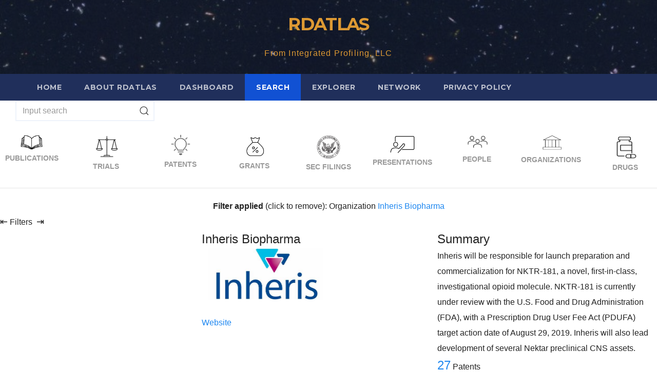

--- FILE ---
content_type: text/html;charset=UTF-8
request_url: https://www.rdatlas.com/public/textresults.cfm?term=&searchuuid=CB99735B-029D-4E3B-AFBD07FF60B661EE&pivot=
body_size: 34844
content:
<!DOCTYPE html>
<head>
<meta charset="UTF-8">
<meta name="viewport" content="width=device-width, initial-scale=1">
<link rel="profile" href="http://gmpg.org/xfn/11">
<title>RDATLAS &#8211; From Integrated Profiling, LLC</title>
<link rel="icon" type="image/png" href="/favicon.ico"/>
<meta name='robots' content='max-image-preview:large' />
<link rel='dns-prefetch' href='//fonts.googleapis.com' />
<link rel="alternate" type="application/rss+xml" title="RDATLAS &raquo; Feed" href="https://www.rdatlas.com/index.php/feed/" />
<link rel="alternate" type="application/rss+xml" title="RDATLAS &raquo; Comments Feed" href="https://www.rdatlas.com/index.php/comments/feed/" />
<script type="text/javascript">
window._wpemojiSettings = {"baseUrl":"https:\/\/s.w.org\/images\/core\/emoji\/14.0.0\/72x72\/","ext":".png","svgUrl":"https:\/\/s.w.org\/images\/core\/emoji\/14.0.0\/svg\/","svgExt":".svg","source":{"concatemoji":"http:\/\/www.rdatlas.com\/wp-includes\/js\/wp-emoji-release.min.js?ver=6.1.1"}};
/*! This file is auto-generated */
!function(e,a,t){var n,r,o,i=a.createElement("canvas"),p=i.getContext&&i.getContext("2d");function s(e,t){var a=String.fromCharCode,e=(p.clearRect(0,0,i.width,i.height),p.fillText(a.apply(this,e),0,0),i.toDataURL());return p.clearRect(0,0,i.width,i.height),p.fillText(a.apply(this,t),0,0),e===i.toDataURL()}function c(e){var t=a.createElement("script");t.src=e,t.defer=t.type="text/javascript",a.getElementsByTagName("head")[0].appendChild(t)}for(o=Array("flag","emoji"),t.supports={everything:!0,everythingExceptFlag:!0},r=0;r<o.length;r++)t.supports[o[r]]=function(e){if(p&&p.fillText)switch(p.textBaseline="top",p.font="600 32px Arial",e){case"flag":return s([127987,65039,8205,9895,65039],[127987,65039,8203,9895,65039])?!1:!s([55356,56826,55356,56819],[55356,56826,8203,55356,56819])&&!s([55356,57332,56128,56423,56128,56418,56128,56421,56128,56430,56128,56423,56128,56447],[55356,57332,8203,56128,56423,8203,56128,56418,8203,56128,56421,8203,56128,56430,8203,56128,56423,8203,56128,56447]);case"emoji":return!s([129777,127995,8205,129778,127999],[129777,127995,8203,129778,127999])}return!1}(o[r]),t.supports.everything=t.supports.everything&&t.supports[o[r]],"flag"!==o[r]&&(t.supports.everythingExceptFlag=t.supports.everythingExceptFlag&&t.supports[o[r]]);t.supports.everythingExceptFlag=t.supports.everythingExceptFlag&&!t.supports.flag,t.DOMReady=!1,t.readyCallback=function(){t.DOMReady=!0},t.supports.everything||(n=function(){t.readyCallback()},a.addEventListener?(a.addEventListener("DOMContentLoaded",n,!1),e.addEventListener("load",n,!1)):(e.attachEvent("onload",n),a.attachEvent("onreadystatechange",function(){"complete"===a.readyState&&t.readyCallback()})),(e=t.source||{}).concatemoji?c(e.concatemoji):e.wpemoji&&e.twemoji&&(c(e.twemoji),c(e.wpemoji)))}(window,document,window._wpemojiSettings);
</script>
<style type="text/css">
img.wp-smiley,
img.emoji {
display: inline !important;
border: none !important;
box-shadow: none !important;
height: 1em !important;
width: 1em !important;
margin: 0 0.07em !important;
vertical-align: -0.1em !important;
background: none !important;
padding: 0 !important;
}
</style>
<link rel='stylesheet' id='wp-block-library-css' href='https://www.rdatlas.com/wp-includes/css/dist/block-library/style.min.css?ver=6.1.1' type='text/css' media='all' />
<link rel='stylesheet' id='classic-theme-styles-css' href='https://www.rdatlas.com/wp-includes/css/classic-themes.min.css?ver=1' type='text/css' media='all' />
<style id='global-styles-inline-css' type='text/css'>
body{--wp--preset--color--black: #000000;--wp--preset--color--cyan-bluish-gray: #abb8c3;--wp--preset--color--white: #ffffff;--wp--preset--color--pale-pink: #f78da7;--wp--preset--color--vivid-red: #cf2e2e;--wp--preset--color--luminous-vivid-orange: #ff6900;--wp--preset--color--luminous-vivid-amber: #fcb900;--wp--preset--color--light-green-cyan: #7bdcb5;--wp--preset--color--vivid-green-cyan: #00d084;--wp--preset--color--pale-cyan-blue: #8ed1fc;--wp--preset--color--vivid-cyan-blue: #0693e3;--wp--preset--color--vivid-purple: #9b51e0;--wp--preset--gradient--vivid-cyan-blue-to-vivid-purple: linear-gradient(135deg,rgba(6,147,227,1) 0%,rgb(155,81,224) 100%);--wp--preset--gradient--light-green-cyan-to-vivid-green-cyan: linear-gradient(135deg,rgb(122,220,180) 0%,rgb(0,208,130) 100%);--wp--preset--gradient--luminous-vivid-amber-to-luminous-vivid-orange: linear-gradient(135deg,rgba(252,185,0,1) 0%,rgba(255,105,0,1) 100%);--wp--preset--gradient--luminous-vivid-orange-to-vivid-red: linear-gradient(135deg,rgba(255,105,0,1) 0%,rgb(207,46,46) 100%);--wp--preset--gradient--very-light-gray-to-cyan-bluish-gray: linear-gradient(135deg,rgb(238,238,238) 0%,rgb(169,184,195) 100%);--wp--preset--gradient--cool-to-warm-spectrum: linear-gradient(135deg,rgb(74,234,220) 0%,rgb(151,120,209) 20%,rgb(207,42,186) 40%,rgb(238,44,130) 60%,rgb(251,105,98) 80%,rgb(254,248,76) 100%);--wp--preset--gradient--blush-light-purple: linear-gradient(135deg,rgb(255,206,236) 0%,rgb(152,150,240) 100%);--wp--preset--gradient--blush-bordeaux: linear-gradient(135deg,rgb(254,205,165) 0%,rgb(254,45,45) 50%,rgb(107,0,62) 100%);--wp--preset--gradient--luminous-dusk: linear-gradient(135deg,rgb(255,203,112) 0%,rgb(199,81,192) 50%,rgb(65,88,208) 100%);--wp--preset--gradient--pale-ocean: linear-gradient(135deg,rgb(255,245,203) 0%,rgb(182,227,212) 50%,rgb(51,167,181) 100%);--wp--preset--gradient--electric-grass: linear-gradient(135deg,rgb(202,248,128) 0%,rgb(113,206,126) 100%);--wp--preset--gradient--midnight: linear-gradient(135deg,rgb(2,3,129) 0%,rgb(40,116,252) 100%);--wp--preset--duotone--dark-grayscale: url('#wp-duotone-dark-grayscale');--wp--preset--duotone--grayscale: url('#wp-duotone-grayscale');--wp--preset--duotone--purple-yellow: url('#wp-duotone-purple-yellow');--wp--preset--duotone--blue-red: url('#wp-duotone-blue-red');--wp--preset--duotone--midnight: url('#wp-duotone-midnight');--wp--preset--duotone--magenta-yellow: url('#wp-duotone-magenta-yellow');--wp--preset--duotone--purple-green: url('#wp-duotone-purple-green');--wp--preset--duotone--blue-orange: url('#wp-duotone-blue-orange');--wp--preset--font-size--small: 13px;--wp--preset--font-size--medium: 20px;--wp--preset--font-size--large: 36px;--wp--preset--font-size--x-large: 42px;--wp--preset--spacing--20: 0.44rem;--wp--preset--spacing--30: 0.67rem;--wp--preset--spacing--40: 1rem;--wp--preset--spacing--50: 1.5rem;--wp--preset--spacing--60: 2.25rem;--wp--preset--spacing--70: 3.38rem;--wp--preset--spacing--80: 5.06rem;}:where(.is-layout-flex){gap: 0.5em;}body .is-layout-flow > .alignleft{float: left;margin-inline-start: 0;margin-inline-end: 2em;}body .is-layout-flow > .alignright{float: right;margin-inline-start: 2em;margin-inline-end: 0;}body .is-layout-flow > .aligncenter{margin-left: auto !important;margin-right: auto !important;}body .is-layout-constrained > .alignleft{float: left;margin-inline-start: 0;margin-inline-end: 2em;}body .is-layout-constrained > .alignright{float: right;margin-inline-start: 2em;margin-inline-end: 0;}body .is-layout-constrained > .aligncenter{margin-left: auto !important;margin-right: auto !important;}body .is-layout-constrained > :where(:not(.alignleft):not(.alignright):not(.alignfull)){max-width: var(--wp--style--global--content-size);margin-left: auto !important;margin-right: auto !important;}body .is-layout-constrained > .alignwide{max-width: var(--wp--style--global--wide-size);}body .is-layout-flex{display: flex;}body .is-layout-flex{flex-wrap: wrap;align-items: center;}body .is-layout-flex > *{margin: 0;}:where(.wp-block-columns.is-layout-flex){gap: 2em;}.has-black-color{color: var(--wp--preset--color--black) !important;}.has-cyan-bluish-gray-color{color: var(--wp--preset--color--cyan-bluish-gray) !important;}.has-white-color{color: var(--wp--preset--color--white) !important;}.has-pale-pink-color{color: var(--wp--preset--color--pale-pink) !important;}.has-vivid-red-color{color: var(--wp--preset--color--vivid-red) !important;}.has-luminous-vivid-orange-color{color: var(--wp--preset--color--luminous-vivid-orange) !important;}.has-luminous-vivid-amber-color{color: var(--wp--preset--color--luminous-vivid-amber) !important;}.has-light-green-cyan-color{color: var(--wp--preset--color--light-green-cyan) !important;}.has-vivid-green-cyan-color{color: var(--wp--preset--color--vivid-green-cyan) !important;}.has-pale-cyan-blue-color{color: var(--wp--preset--color--pale-cyan-blue) !important;}.has-vivid-cyan-blue-color{color: var(--wp--preset--color--vivid-cyan-blue) !important;}.has-vivid-purple-color{color: var(--wp--preset--color--vivid-purple) !important;}.has-black-background-color{background-color: var(--wp--preset--color--black) !important;}.has-cyan-bluish-gray-background-color{background-color: var(--wp--preset--color--cyan-bluish-gray) !important;}.has-white-background-color{background-color: var(--wp--preset--color--white) !important;}.has-pale-pink-background-color{background-color: var(--wp--preset--color--pale-pink) !important;}.has-vivid-red-background-color{background-color: var(--wp--preset--color--vivid-red) !important;}.has-luminous-vivid-orange-background-color{background-color: var(--wp--preset--color--luminous-vivid-orange) !important;}.has-luminous-vivid-amber-background-color{background-color: var(--wp--preset--color--luminous-vivid-amber) !important;}.has-light-green-cyan-background-color{background-color: var(--wp--preset--color--light-green-cyan) !important;}.has-vivid-green-cyan-background-color{background-color: var(--wp--preset--color--vivid-green-cyan) !important;}.has-pale-cyan-blue-background-color{background-color: var(--wp--preset--color--pale-cyan-blue) !important;}.has-vivid-cyan-blue-background-color{background-color: var(--wp--preset--color--vivid-cyan-blue) !important;}.has-vivid-purple-background-color{background-color: var(--wp--preset--color--vivid-purple) !important;}.has-black-border-color{border-color: var(--wp--preset--color--black) !important;}.has-cyan-bluish-gray-border-color{border-color: var(--wp--preset--color--cyan-bluish-gray) !important;}.has-white-border-color{border-color: var(--wp--preset--color--white) !important;}.has-pale-pink-border-color{border-color: var(--wp--preset--color--pale-pink) !important;}.has-vivid-red-border-color{border-color: var(--wp--preset--color--vivid-red) !important;}.has-luminous-vivid-orange-border-color{border-color: var(--wp--preset--color--luminous-vivid-orange) !important;}.has-luminous-vivid-amber-border-color{border-color: var(--wp--preset--color--luminous-vivid-amber) !important;}.has-light-green-cyan-border-color{border-color: var(--wp--preset--color--light-green-cyan) !important;}.has-vivid-green-cyan-border-color{border-color: var(--wp--preset--color--vivid-green-cyan) !important;}.has-pale-cyan-blue-border-color{border-color: var(--wp--preset--color--pale-cyan-blue) !important;}.has-vivid-cyan-blue-border-color{border-color: var(--wp--preset--color--vivid-cyan-blue) !important;}.has-vivid-purple-border-color{border-color: var(--wp--preset--color--vivid-purple) !important;}.has-vivid-cyan-blue-to-vivid-purple-gradient-background{background: var(--wp--preset--gradient--vivid-cyan-blue-to-vivid-purple) !important;}.has-light-green-cyan-to-vivid-green-cyan-gradient-background{background: var(--wp--preset--gradient--light-green-cyan-to-vivid-green-cyan) !important;}.has-luminous-vivid-amber-to-luminous-vivid-orange-gradient-background{background: var(--wp--preset--gradient--luminous-vivid-amber-to-luminous-vivid-orange) !important;}.has-luminous-vivid-orange-to-vivid-red-gradient-background{background: var(--wp--preset--gradient--luminous-vivid-orange-to-vivid-red) !important;}.has-very-light-gray-to-cyan-bluish-gray-gradient-background{background: var(--wp--preset--gradient--very-light-gray-to-cyan-bluish-gray) !important;}.has-cool-to-warm-spectrum-gradient-background{background: var(--wp--preset--gradient--cool-to-warm-spectrum) !important;}.has-blush-light-purple-gradient-background{background: var(--wp--preset--gradient--blush-light-purple) !important;}.has-blush-bordeaux-gradient-background{background: var(--wp--preset--gradient--blush-bordeaux) !important;}.has-luminous-dusk-gradient-background{background: var(--wp--preset--gradient--luminous-dusk) !important;}.has-pale-ocean-gradient-background{background: var(--wp--preset--gradient--pale-ocean) !important;}.has-electric-grass-gradient-background{background: var(--wp--preset--gradient--electric-grass) !important;}.has-midnight-gradient-background{background: var(--wp--preset--gradient--midnight) !important;}.has-small-font-size{font-size: var(--wp--preset--font-size--small) !important;}.has-medium-font-size{font-size: var(--wp--preset--font-size--medium) !important;}.has-large-font-size{font-size: var(--wp--preset--font-size--large) !important;}.has-x-large-font-size{font-size: var(--wp--preset--font-size--x-large) !important;}
.wp-block-navigation a:where(:not(.wp-element-button)){color: inherit;}
:where(.wp-block-columns.is-layout-flex){gap: 2em;}
.wp-block-pullquote{font-size: 1.5em;line-height: 1.6;}
</style>
<link rel='stylesheet' id='newsup-fonts-css' href='//fonts.googleapis.com/css?family=Montserrat%3A400%2C500%2C700%2C800%7CWork%2BSans%3A300%2C400%2C500%2C600%2C700%2C800%2C900%26display%3Dswap&#038;subset=latin%2Clatin-ext' type='text/css' media='all' />
<link rel='stylesheet' id='bootstrap-css' href='https://www.rdatlas.com/wp-content/themes/newsup/css/bootstrap.css?ver=6.1.1' type='text/css' media='all' />
<link rel='stylesheet' id='newsup-style-css' href='https://www.rdatlas.com/wp-content/themes/newsup/style.css?ver=6.1.1' type='text/css' media='all' />
<link rel='stylesheet' id='newsup-default-css' href='https://www.rdatlas.com/wp-content/themes/newsup/css/colors/default.css?ver=6.1.1' type='text/css' media='all' />
<link rel='stylesheet' id='font-awesome-5-all-css' href='https://www.rdatlas.com/wp-content/themes/newsup/css/font-awesome/css/all.min.css?ver=6.1.1' type='text/css' media='all' />
<link rel='stylesheet' id='font-awesome-4-shim-css' href='https://www.rdatlas.com/wp-content/themes/newsup/css/font-awesome/css/v4-shims.min.css?ver=6.1.1' type='text/css' media='all' />
<link rel='stylesheet' id='owl-carousel-css' href='https://www.rdatlas.com/wp-content/themes/newsup/css/owl.carousel.css?ver=6.1.1' type='text/css' media='all' />
<link rel='stylesheet' id='smartmenus-css' href='https://www.rdatlas.com/wp-content/themes/newsup/css/jquery.smartmenus.bootstrap.css?ver=6.1.1' type='text/css' media='all' />
<script type='text/javascript' src='https://www.rdatlas.com/wp-includes/js/jquery/jquery.min.js?ver=3.6.1' id='jquery-core-js'></script>
<script type='text/javascript' src='https://www.rdatlas.com/wp-includes/js/jquery/jquery-migrate.min.js?ver=3.3.2' id='jquery-migrate-js'></script>
<script type='text/javascript' src='https://www.rdatlas.com/wp-content/themes/newsup/js/navigation.js?ver=6.1.1' id='newsup-navigation-js'></script>
<script type='text/javascript' src='https://www.rdatlas.com/wp-content/themes/newsup/js/bootstrap.js?ver=6.1.1' id='bootstrap-js'></script>
<script type='text/javascript' src='https://www.rdatlas.com/wp-content/themes/newsup/js/owl.carousel.min.js?ver=6.1.1' id='owl-carousel-min-js'></script>
<script type='text/javascript' src='https://www.rdatlas.com/wp-content/themes/newsup/js/jquery.smartmenus.js?ver=6.1.1' id='smartmenus-js-js'></script>
<script type='text/javascript' src='https://www.rdatlas.com/wp-content/themes/newsup/js/jquery.smartmenus.bootstrap.js?ver=6.1.1' id='bootstrap-smartmenus-js-js'></script>
<script type='text/javascript' src='https://www.rdatlas.com/wp-content/themes/newsup/js/jquery.marquee.js?ver=6.1.1' id='newsup-marquee-js-js'></script>
<script type='text/javascript' src='https://www.rdatlas.com/wp-content/themes/newsup/js/main.js?ver=6.1.1' id='newsup-main-js-js'></script>
<link rel="https://api.w.org/" href="https://www.rdatlas.com/index.php/wp-json/" /><link rel="EditURI" type="application/rsd+xml" title="RSD" href="https://www.rdatlas.com/xmlrpc.php?rsd" />
<link rel="wlwmanifest" type="application/wlwmanifest+xml" href="https://www.rdatlas.com/wp-includes/wlwmanifest.xml" />
<meta name="generator" content="WordPress 6.1.1" />
<style type="text/css" id="custom-background-css">
.wrapper { background-color: #eee; }
</style>
<style type="text/css">
body .site-title a,
body .site-description {
color: #dd9933;
}
.site-branding-text .site-title a {
font-size: px;
}
@media only screen and (max-width: 640px) {
.site-branding-text .site-title a {
font-size: 40px;
}
}
@media only screen and (max-width: 375px) {
.site-branding-text .site-title a {
font-size: 32px;
}
}
</style>
<link rel="icon" href="https://www.rdatlas.com/wp-content/uploads/2023/01/integrated_profiling-1.png" sizes="32x32" />
<link rel="icon" href="https://www.rdatlas.com/wp-content/uploads/2023/01/integrated_profiling-1.png" sizes="192x192" />
<link rel="apple-touch-icon" href="https://www.rdatlas.com/wp-content/uploads/2023/01/integrated_profiling-1.png" />
<meta name="msapplication-TileImage" content="https://www.rdatlas.com/wp-content/uploads/2023/01/integrated_profiling-1.png" />
 <!---Lucee-Ajax-Core---> <script type="text/javascript">
				var _cf_ajaxscriptsrc = "/mapping-tag/lucee/core/ajax/JSLoader.cfc?method=get&lib=";
				var _cf_ajaxcsssrc = "/mapping-tag/lucee/core/ajax/css/";
				var _cf_loadingtexthtml = '<div style="text-align: center;"><img src="/mapping-tag/lucee/core/ajax/loader/loading.gif.cfm"/></div>';
				var _cf_params = {"GOOGLEMAPKEY":""};
			</script>
			<script type="text/javascript" src="/mapping-tag/lucee/core/ajax/JSLoader.cfc?method=get&lib=LuceeAjax"></script></head>
<body class="home blog wp-embed-responsive hfeed ta-hide-date-author-in-list" >
<svg xmlns="http://www.w3.org/2000/svg" viewBox="0 0 0 0" width="0" height="0" focusable="false" role="none" style="visibility: hidden; position: absolute; left: -9999px; overflow: hidden;" ><defs><filter id="wp-duotone-dark-grayscale"><feColorMatrix color-interpolation-filters="sRGB" type="matrix" values=" .299 .587 .114 0 0 .299 .587 .114 0 0 .299 .587 .114 0 0 .299 .587 .114 0 0 " /><feComponentTransfer color-interpolation-filters="sRGB" ><feFuncR type="table" tableValues="0 0.49803921568627" /><feFuncG type="table" tableValues="0 0.49803921568627" /><feFuncB type="table" tableValues="0 0.49803921568627" /><feFuncA type="table" tableValues="1 1" /></feComponentTransfer><feComposite in2="SourceGraphic" operator="in" /></filter></defs></svg><svg xmlns="http://www.w3.org/2000/svg" viewBox="0 0 0 0" width="0" height="0" focusable="false" role="none" style="visibility: hidden; position: absolute; left: -9999px; overflow: hidden;" ><defs><filter id="wp-duotone-grayscale"><feColorMatrix color-interpolation-filters="sRGB" type="matrix" values=" .299 .587 .114 0 0 .299 .587 .114 0 0 .299 .587 .114 0 0 .299 .587 .114 0 0 " /><feComponentTransfer color-interpolation-filters="sRGB" ><feFuncR type="table" tableValues="0 1" /><feFuncG type="table" tableValues="0 1" /><feFuncB type="table" tableValues="0 1" /><feFuncA type="table" tableValues="1 1" /></feComponentTransfer><feComposite in2="SourceGraphic" operator="in" /></filter></defs></svg><svg xmlns="http://www.w3.org/2000/svg" viewBox="0 0 0 0" width="0" height="0" focusable="false" role="none" style="visibility: hidden; position: absolute; left: -9999px; overflow: hidden;" ><defs><filter id="wp-duotone-purple-yellow"><feColorMatrix color-interpolation-filters="sRGB" type="matrix" values=" .299 .587 .114 0 0 .299 .587 .114 0 0 .299 .587 .114 0 0 .299 .587 .114 0 0 " /><feComponentTransfer color-interpolation-filters="sRGB" ><feFuncR type="table" tableValues="0.54901960784314 0.98823529411765" /><feFuncG type="table" tableValues="0 1" /><feFuncB type="table" tableValues="0.71764705882353 0.25490196078431" /><feFuncA type="table" tableValues="1 1" /></feComponentTransfer><feComposite in2="SourceGraphic" operator="in" /></filter></defs></svg><svg xmlns="http://www.w3.org/2000/svg" viewBox="0 0 0 0" width="0" height="0" focusable="false" role="none" style="visibility: hidden; position: absolute; left: -9999px; overflow: hidden;" ><defs><filter id="wp-duotone-blue-red"><feColorMatrix color-interpolation-filters="sRGB" type="matrix" values=" .299 .587 .114 0 0 .299 .587 .114 0 0 .299 .587 .114 0 0 .299 .587 .114 0 0 " /><feComponentTransfer color-interpolation-filters="sRGB" ><feFuncR type="table" tableValues="0 1" /><feFuncG type="table" tableValues="0 0.27843137254902" /><feFuncB type="table" tableValues="0.5921568627451 0.27843137254902" /><feFuncA type="table" tableValues="1 1" /></feComponentTransfer><feComposite in2="SourceGraphic" operator="in" /></filter></defs></svg><svg xmlns="http://www.w3.org/2000/svg" viewBox="0 0 0 0" width="0" height="0" focusable="false" role="none" style="visibility: hidden; position: absolute; left: -9999px; overflow: hidden;" ><defs><filter id="wp-duotone-midnight"><feColorMatrix color-interpolation-filters="sRGB" type="matrix" values=" .299 .587 .114 0 0 .299 .587 .114 0 0 .299 .587 .114 0 0 .299 .587 .114 0 0 " /><feComponentTransfer color-interpolation-filters="sRGB" ><feFuncR type="table" tableValues="0 0" /><feFuncG type="table" tableValues="0 0.64705882352941" /><feFuncB type="table" tableValues="0 1" /><feFuncA type="table" tableValues="1 1" /></feComponentTransfer><feComposite in2="SourceGraphic" operator="in" /></filter></defs></svg><svg xmlns="http://www.w3.org/2000/svg" viewBox="0 0 0 0" width="0" height="0" focusable="false" role="none" style="visibility: hidden; position: absolute; left: -9999px; overflow: hidden;" ><defs><filter id="wp-duotone-magenta-yellow"><feColorMatrix color-interpolation-filters="sRGB" type="matrix" values=" .299 .587 .114 0 0 .299 .587 .114 0 0 .299 .587 .114 0 0 .299 .587 .114 0 0 " /><feComponentTransfer color-interpolation-filters="sRGB" ><feFuncR type="table" tableValues="0.78039215686275 1" /><feFuncG type="table" tableValues="0 0.94901960784314" /><feFuncB type="table" tableValues="0.35294117647059 0.47058823529412" /><feFuncA type="table" tableValues="1 1" /></feComponentTransfer><feComposite in2="SourceGraphic" operator="in" /></filter></defs></svg><svg xmlns="http://www.w3.org/2000/svg" viewBox="0 0 0 0" width="0" height="0" focusable="false" role="none" style="visibility: hidden; position: absolute; left: -9999px; overflow: hidden;" ><defs><filter id="wp-duotone-purple-green"><feColorMatrix color-interpolation-filters="sRGB" type="matrix" values=" .299 .587 .114 0 0 .299 .587 .114 0 0 .299 .587 .114 0 0 .299 .587 .114 0 0 " /><feComponentTransfer color-interpolation-filters="sRGB" ><feFuncR type="table" tableValues="0.65098039215686 0.40392156862745" /><feFuncG type="table" tableValues="0 1" /><feFuncB type="table" tableValues="0.44705882352941 0.4" /><feFuncA type="table" tableValues="1 1" /></feComponentTransfer><feComposite in2="SourceGraphic" operator="in" /></filter></defs></svg><svg xmlns="http://www.w3.org/2000/svg" viewBox="0 0 0 0" width="0" height="0" focusable="false" role="none" style="visibility: hidden; position: absolute; left: -9999px; overflow: hidden;" ><defs><filter id="wp-duotone-blue-orange"><feColorMatrix color-interpolation-filters="sRGB" type="matrix" values=" .299 .587 .114 0 0 .299 .587 .114 0 0 .299 .587 .114 0 0 .299 .587 .114 0 0 " /><feComponentTransfer color-interpolation-filters="sRGB" ><feFuncR type="table" tableValues="0.098039215686275 1" /><feFuncG type="table" tableValues="0 0.66274509803922" /><feFuncB type="table" tableValues="0.84705882352941 0.41960784313725" /><feFuncA type="table" tableValues="1 1" /></feComponentTransfer><feComposite in2="SourceGraphic" operator="in" /></filter></defs></svg><div id="page" class="site">
<a class="skip-link screen-reader-text" href="#content">
Skip to content</a>
<head>
<meta charset="utf-8" />
<meta name="viewport" content="width=device-width, initial-scale=1" />
<meta name="description" content="literature results ">
<link rel="canonical" href="https://www.rdatlas.com/public/textresults.cfm?term=&searchuuid=CB99735B-029D-4E3B-AFBD07FF60B661EE&pivot=" />
<title>RDAtlas</title>
<script src="js/jquery-3.6.0.min.js"></script>
<!-- UIkit CSS -->
<link rel="stylesheet" href="css/uikit.min_ed.css" />
<!-- UIkit JS -->
<script src="js/uikit.min.js"></script>
<script src="js/uikit-icons.min.js"></script>
</head>
<style>
html {
font-size: 14px;
}
body {
min-width: 100%;
}
.sidenav {
height: 100%;
width: 30%;
position: absolute;
z-index: 1;
top: 0;
overflow-x: hidden;
}
.sidenav .filters {
padding: 0 0 0 10px;
}
.sidenav .uk-accordion-content {
margin-top: 0
}
#main-content {
margin-left: 30%;
}
@media (min-width: 100%) {
.uk-card-body {padding: 0 40px 40px 40px;}
}
@media screen and (max-height: 85%) {
.sidenav {padding-top: 15px;}
.sidenav a {font-size: 18px;}
}
</style>
<div class="wrapper" id="custom-background-css">
<header class="mg-headwidget">
<!--==================== TOP BAR ====================-->
<div class="clearfix"></div>
<div class="mg-nav-widget-area-back" style='background-image: url("https://www.rdatlas.com/wp-content/themes/newsup/images/head-back.jpg" );'>
<div class="overlay">
<div class="inner" style="background-color:rgba(32,47,91,0.4);" > 
<div class="container-fluid">
<div class="mg-nav-widget-area">
<div class="row align-items-center">
<div class="col-md-12 text-center mx-auto"> 
<div class="navbar-header">
<div class="site-branding-text">
<h1 class="site-title"><a href="https://www.rdatlas.com/" rel="home">RDATLAS</a></h1>
<p class="site-description">From Integrated Profiling, LLC</p>
</div>
</div>
</div>
</div>
</div>
</div>
</div>
</div>
<div class="mg-menu-full">
<nav class="navbar navbar-expand-lg navbar-wp">
<div class="container-fluid">
<div class="m-header align-items-center">
<!-- navbar-toggle -->
<button class="navbar-toggler mx-auto" type="button" data-toggle="collapse" data-target="#navbar-wp" aria-controls="navbarSupportedContent" aria-expanded="false" aria-label="Toggle navigation">
<span class="burger">
<span class="burger-line"></span>
<span class="burger-line"></span>
<span class="burger-line"></span>
</span>
</button>
<!-- /navbar-toggle --> 
</div>
<div class="collapse navbar-collapse" id="navbar-wp">
<div class="d-md-block">
<ul class="nav navbar-nav mr-auto">
<li class="nav-item menu-item page_item dropdown page-item-2"><a class="nav-link " href="/" title="Home">Home</a></li>
<li class="nav-item menu-item page_item dropdown page-item-2"><a class="nav-link" href="/index.php/about/">About RDATLAS</a></li>
<li class="" style="text-align: center">
<li class="nav-item menu-item page_item dropdown page-item-1"><a class="nav-link" href="dash.cfm?term=">Dashboard</a></li>
</li>
<li class="uk-active" style="text-align: center">
<li class="nav-item menu-item active"><a class="nav-link " href="textresults.cfm?term=" >Search</a></li>
</li>
<li class="" style="text-align: center">
<li class="nav-item menu-item page_item dropdown page-item-1"><a class="nav-link" href="explorer.cfm?term=">Explorer</a></li>
</li>
<li class="" style="text-align: center">
<li class="nav-item menu-item page_item dropdown page-item-1"><a class="nav-link" href="networkresults.cfm?term=">Network</a></li>
</li>
<li class="nav-item menu-item page_item dropdown page-item-3"><a class="nav-link" href="/index.php/privacy-policy/">Privacy Policy</a></li>
</ul>
</div> 
</div>
</div>
</nav> 
</div>
</header>
</div>
</div>
<form action="?" method="post" id="searchform">
<div class="uk-grid">	
<div class="uk-inline uk-margin-left"></div>
<div class="uk-grid">	
<div class="uk-inline" id="icons">
<a class="uk-form-icon uk-form-icon-flip" title="Search" uk-icon="icon: search" type="submit" value="Search" onclick="submitForm('organization');"></a>
<input class="uk-input" type="text" name="term" placeholder="Input search" value="" size="45">
</div>	
</div>	
<input type="hidden" name="searchuuid" value="D23B7AB6-FA54-4D03-AE6AC3974EB481AA">
<input type="hidden" name="searchcore" value="organization" id="searchcore">
<script>
function submitForm(core) {
let form = document.getElementById("searchform");
document.getElementById("searchcore").value = core;
form.submit();
}
</script>
</div>
<!-- Render Tabs -->
<div class="uk-width-*@m uk-width-1-4"></div>
<ul class="uk-child-width-expand uk-tab" style="padding: 0;">
<li class="" style="text-align: center;">
<a href="#" style="padding: 5px 0;" onclick="submitForm('literature')"><figure><img src="images/literature.png" width="40%" title="Publications" alt="Publications"><figcaption><b>Publications</b></figcaption></figure></a>
</li>
<li class="" style="text-align: center;">
<a href="#" style="padding: 5px 0;" onclick="submitForm('trials')"><figure><img src="images/trial.png" width="40%" title="Trials" alt="Trials"><figcaption><b>Trials</b></figcaption></figure></a>
</li>
<li class="" style="text-align: center;">
<a href="#" style="padding: 5px 0;" onclick="submitForm('patents')"><figure><img src="images/patent.png" width="40%" title="Patents" alt="Patents"><figcaption><b>Patents</b></figcaption></figure></a>
</li>
<li class="" style="text-align: center;">
<a href="#" style="padding: 5px 0;" onclick="submitForm('grants')"><figure><img src="images/grant.png" width="40%" title="Grants" alt="Grants"><figcaption><b>Grants</b></figcaption></figure></a>
</li>
<li class="" style="text-align: center;">
<a href="#" style="padding: 5px 0;" onclick="submitForm('sec')"><figure><img src="images/sec.png" width="40%" title="SEC filings" alt="SEC filings"><figcaption><b>SEC filings</b></figcaption></figure></a>
</li>
<li class="" style="text-align: center;">
<a href="#" style="padding: 5px 0;" onclick="submitForm('presentation')"><figure><img src="images/presentation.png" width="40%" title="Presentations" alt="Presentations"><figcaption><b>Presentations</b></figcaption></figure></a>
</li>
<li class="" style="text-align: center;">
<a href="#" style="padding: 5px 0;" onclick="submitForm('people')"><figure><img src="images/people.png" width="40%" title="People" alt="People"><figcaption><b>People</b></figcaption></figure></a>
</li>
<li class="" style="text-align: center;">
<a href="#" style="padding: 5px 0;" onclick="submitForm('organizations')"><figure><img src="images/organization.png" width="40%" title="Organizations" alt="Organizations"><figcaption><b>Organizations</b></figcaption></figure></a>
</li>
<li class="" style="text-align: center;">
<a href="#" style="padding: 5px 0;" onclick="submitForm('fda')"><figure><img src="images/drugs.png" width="40%" title="Drugs" alt="Drugs"><figcaption><b>Drugs</b></figcaption></figure></a>
</li>
</ul>
</div>
</div>	
<script>
if(window.innerWidth < 600)
{var element = document.getElementById("icons");
element.style.width = "100%";}
else
{{var element = document.getElementById("icons");
element.style.width = "60%";}}
</script>
</form>
<!-- Render filters -->
<div class="col" height="30" bgcolor="#F4F6F4" align="center">
<b>Filter applied</b> (click to remove):
Organization
<a Href="?term=&gpkid=401446554&searchuuid=CB99735B-029D-4E3B-AFBD07FF60B661EE&sortscore=0&pivot=">
Inheris Biopharma</a>
</div>
</div>
</div>
</div>
<div id="loading-indicator" style="position:absolute; left: 50%; top: 40%">Loading Results...
</div>
<div style="text-align: left; padding-top: 0px;" id="showfilters">
<a onclick="hideNav()" title="hide"><font size="+1">⇤</font></a>&nbsp;Filters&nbsp;
<a onclick="largeNav()" title="expand"><font size="+1">⇥</font></a>
</div>
<div class="uk-text-center" style="position: relative;" uk-grid>
<div class="sidenav" style="width: 30%" id="mySidenav">
<div class="filters">
<div class="col" bgcolor="#F4F6F4" valign="top" >
<div id="left_panel">
<div class="uk-height-large .uk-align-center .uk-text-middle">Loading...</div>
</div>
</div>
</div>
</div>
<div class="row uk-width-expand@m main-content" id="main-content">
<div align="left" valign="top" colspan="1" id="main-results">
<div id="main_panel">
<div class="uk-height-large .uk-align-center .uk-text-middle">Loading Results...</div>
</div>
</div>
</div>
</div>
<footer class="uk-text-default uk-align-center">
<span class="uk-text-small uk-text-center">
Copyright Integrated Profiling</span>
<a id="js-modal-prompt" class="uk-button uk-button-default uk-align-right" href="#">Submit Comments</a>
</footer>
<style>
#loading-indicator {
display: none;
}
</style>
<script>
function toggleNav() {
if (document.getElementById("mySidenav").style.width === "25%") {
closeNav()
} else {
openNav()
}
}
function openNav() {
document.getElementById("mySidenav").style.width = "25%";
document.getElementById("main-content").style.marginLeft = "25%";
document.getElementById('toggleFilters').innerText = "Hide Filters"
}
function closeNav() {
document.getElementById("mySidenav").style.width = "0";
document.getElementById("main-content").style.marginLeft= "0";
document.getElementById('toggleFilters').innerText = "Show Filters"
}
function hideNav() {
document.getElementById("mySidenav").style.width = "0";
document.getElementById("main-content").style.marginLeft= "0";
$('#showfilters').html('Filters&nbsp;<a onclick="showNav()" title="expand"><font size="+1">⇥</font></a>');
}
function showNav() {
document.getElementById("mySidenav").style.width = "30%";
document.getElementById("main-content").style.marginLeft= "30%";
$('#showfilters').html('<a onclick="hideNav()" title="hide"><font size="+1">⇤</font></a>&nbsp;Filters&nbsp;<a onclick="largeNav()" title="expand"><font size="+1">⇥</font></a>');
}
function largeNav() {
document.getElementById("mySidenav").style.width = "75%";
document.getElementById("main-content").style.marginLeft= "75%";
$('#showfilters').html('<a onclick="showNav()" title="shrink"><font size="+1">⇤</font></a>&nbsp;Filters');
}
function pageswitch(pageurl,n) {
var l=pageurl+n;
$('#main-results').html('<div class="uk-height-large .uk-align-center .uk-text-middle">Loading Results...</div>');
$('#main-results').load(l);
}
UIkit.util.on('#js-modal-prompt', 'click', function (e) {
e.preventDefault();
e.target.blur();
UIkit.modal.prompt('Comments:', '').then(function (comment) {
console.log('Comment:', comment);
$.ajax({
type: "POST",
url: "submitcomments.cfm?comments="+encodeURIComponent(comment)+"&searchterm=&searchcore=organization&qstring=term%3D%26searchuuid%3DCB99735B%2D029D%2D4E3B%2DAFBD07FF60B661EE%26pivot%3D",
});
});
});
</script>
<script>
$(document).ready(function(){
$('#left_panel').load('left_panel.cfm?term=&searchcore=organization&searchuuid=CB99735B-029D-4E3B-AFBD07FF60B661EE&prevuuid=');
$('#main_panel').load('results_organization.cfm?term=&searchcore=organization&searchuuid=CB99735B-029D-4E3B-AFBD07FF60B661EE&prevuuid=&pagenum=1&sortscore=0');
});
</script> 


--- FILE ---
content_type: text/html;charset=UTF-8
request_url: https://www.rdatlas.com/public/results_organization.cfm?term=&searchcore=organization&searchuuid=CB99735B-029D-4E3B-AFBD07FF60B661EE&prevuuid=&pagenum=1&sortscore=0
body_size: 6553
content:
<link rel="stylesheet" href="css/uikit.min_ed.css" />
<link rel="stylesheet" type="text/css" href="dashboard.css" />
<head>
<script src="js/Chart.min.js"></script>
<meta charset="utf-8" />
<meta name="viewport" content="width=device-width, initial-scale=1" />
<title>RDAtlas Search</title>
<script>
$(document).ready(function(){
v = 721215;
$('#stock_chart').load('chart_stock_organization.cfm?orgid=' + v );
$('#publications_chart').load('chart_publications_org.cfm?orgid=' + v );
$('#patents_chart').load('chart_patents_org.cfm?orgid=' + v );
$('#drugs_chart').load('chart_drugs_org.cfm?orgid=' + v );
$('#trial_chart').load('chart_trial_org.cfm?orgid=' + v );
$('#sec_chart').load('chart_sec_org.cfm?orgid=' + v );
$('#people_chart').load('chart_people_org.cfm?orgid=' + v );
$('#presentations_chart').load('chart_presentations_org.cfm?orgid=' + v );
});
</script>
</head>
<body>
<div class="uk-container uk-container-expand">
<div class="uk-grid uk-grid-medium" data-uk-grid uk-sortable="handle: .sortable-icon">
<!-- logo panel-->
<div class="uk-width-1-2@l">
<div class="uk-card uk-card-default uk-card-small uk-card-hover">
<div class="uk-card-header">
<div class="uk-grid uk-grid-small">
<div class="uk-width-auto">
<span class="uk-small-margin-left uk-text-large">Inheris Biopharma</span>
</div>
<div class="uk-width-expand uk-text-right panel-icons">
</div>
</div>
</div>
<div class="uk-card-body" >
<div class="box250w box1 uk-align-center"><img src="photo.cfc?orgid=721215"></div>	
<a href="https://www.inheris.com/" target="_blank" class="uk-small-margin-left uk-text-medium">Website</a><br>
</div>
</div>
</div>
<!-- /logo panel -->
<!-- summary panel-->
<div class="uk-width-1-2@l">
<div class="uk-card uk-card-default uk-card-small uk-card-hover">
<div class="uk-card-header">
<div class="uk-grid uk-grid-small">
<div class="uk-width-auto">
<span class="uk-small-margin-left uk-text-large">Summary</span>
</div>
<div class="uk-width-expand uk-text-right panel-icons">
</div>
</div>
</div>
<div class="uk-card-body" >
<div class="uk-width-auto">
<span class="uk-text-default">Inheris will be responsible for launch preparation and commercialization for NKTR-181, a novel, first-in-class, investigational opioid molecule. NKTR-181 is currently under review with the U.S. Food and Drug Administration (FDA), with a Prescription Drug User Fee Act (PDUFA) target action date of August 29, 2019. Inheris will also lead development of several Nektar preclinical CNS assets.</span>
</div>
</div>
</div>
</div>
<!-- /summary panel -->
<!-- stock panel -->
<div class="uk-width-1-2@s" id="stock_chart">
<div class="uk-card uk-card-default uk-card-small uk-card-hover">
<div class="uk-card-header">
<div class="uk-grid uk-grid-small">
<div class="uk-width-auto">
</div>
<div class="uk-width-expand uk-text-right panel-icons">
</div>
</div>
</div>
<div class="uk-card-body">
<div class="chart-container">
<div class="chart-loading">
Loading...
</div>
</div>
</div>
</div>
</div>
<!-- /stock panel -->
<!-- sec panel -->
<div class="uk-width-1-2@l" id="sec_chart">
<div class="uk-card uk-card-default uk-card-small uk-card-hover">
<div class="uk-card-header">
<div class="uk-grid uk-grid-small">
<div class="uk-width-auto">
</div>
<div class="uk-width-expand uk-text-right panel-icons">
</div>
</div>
</div>
<div class="uk-card-body">
<div class="chart-container" >
<div class="chart-loading">
Loading...
</div>
</div>
</div>
</div>
</div>
<!-- /sec panel -->
<!-- publications panel -->
<div class="uk-width-1-2@s" id="publications_chart">
<div class="uk-card uk-card-default uk-card-small uk-card-hover">
<div class="uk-card-header">
<div class="uk-grid uk-grid-small">
<div class="uk-width-auto">
</div>
<div class="uk-width-expand uk-text-right panel-icons">
</div>
</div>
</div>
<div class="uk-card-body">
<div class="chart-container">
<div class="chart-loading">
Loading...
</div>
</div>
</div>
</div>
</div>
<!-- /publications panel -->
<!-- patents panel -->
<div class="uk-width-1-2@s" id="patents_chart">
<div class="uk-card uk-card-default uk-card-small uk-card-hover">
<div class="uk-card-header">
<div class="uk-grid uk-grid-small">
<div class="uk-width-auto">
</div>
<div class="uk-width-expand uk-text-right panel-icons">
</div>
</div>
</div>
<div class="uk-card-body">
<div class="chart-container" >
<div class="chart-loading">
Loading...
</div>
</div>
</div>
</div>
</div>
<!-- /patents panel -->
<!-- trials panel -->
<div class="uk-width-1-1@l" id="trial_chart">
<div class="uk-card uk-card-default uk-card-small uk-card-hover">
<div class="uk-card-header">
<div class="uk-grid uk-grid-small">
<div class="uk-width-auto">
</div>
<div class="uk-width-expand uk-text-right panel-icons">
</div>
</div>
</div>
<div class="uk-card-body">
<div class="chart-container" >
<div class="chart-loading">
Loading...
</div>
</div>
</div>
</div>
</div>
<!-- /trials panel -->
<!-- drugs panel -->
<div class="uk-width-1-1@l" id="drugs_chart">
<div class="uk-card uk-card-default uk-card-small uk-card-hover">
<div class="uk-card-header">
<div class="uk-grid uk-grid-small">
<div class="uk-width-auto">
</div>
<div class="uk-width-expand uk-text-right panel-icons">
</div>
</div>
</div>
<div class="uk-card-body">
<div class="chart-container" >
<div class="chart-loading">
Loading...
</div>
</div>
</div>
</div>
</div>
<!-- /drugs panel -->
<div class="uk-width-1-1@l" id="presentations_chart">
<div class="uk-card uk-card-default uk-card-small uk-card-hover">
<div class="uk-card-header">
<div class="uk-grid uk-grid-small">
<div class="uk-width-auto">
</div>
<div class="uk-width-expand uk-text-right panel-icons">
</div>
</div>
</div>
<div class="uk-card-body">
<div class="chart-container" >
<div class="chart-loading">
Loading...
</div>
</div>
</div>
</div>
</div>
<!-- people panel -->
<div class="uk-width-1-1@l" id="people_chart">
<div class="uk-card uk-card-default uk-card-small uk-card-hover">
<div class="uk-card-header">
<div class="uk-grid uk-grid-small">
<div class="uk-width-auto">
</div>
<div class="uk-width-expand uk-text-right panel-icons">
</div>
</div>
</div>
<div class="uk-card-body">
<div class="chart-container" >
<div class="chart-loading">
Loading...
</div>
</div>
</div>
</div>
</div>
<!-- /people panel -->
</div>
</div>
</body>


--- FILE ---
content_type: text/html;charset=UTF-8
request_url: https://www.rdatlas.com/public/chart_patents_org.cfm?orgid=721215
body_size: 2245
content:
<div class="uk-card uk-card-default uk-card-small uk-card-hover">
<div class="uk-card-header">
<div class="uk-grid uk-grid-small">
<div>
<a href= "manual_select.cfm?term=*:*&searchuuid=3CE533EF-B076-47D5-B9948075230A032E&prevuuid=7D091A25-DB7F-44AB-BF03A938BECE0352&category=Patent&field=orgid&value=721215" class=" uk-margin-remove uk-text-primary uk-text-large">27</a>
<span class="uk-small-margin-left uk-text">Patents</span>
</div>
</div>
</div>
<div class="uk-card-body" style="padding: 1px">
<div class="chart-container" style="padding: 1px">
<canvas id="patent_chart"></canvas>
</div>
</div>
</div>
<script>
var char1E1 = document.getElementById("patent_chart");
var achart = new Chart(char1E1, {
type: "bar",
data: {labels: ["2010","2011","2012","2013","2014","2015","2016","2017","2018","2019","2020","2021"],
datasets: [{
label: "Patents",
backgroundColor: ["#0000FF","#0000FF","#0000FF","#0000FF","#0000FF","#0000FF","#0000FF","#0000FF","#0000FF","#0000FF","#0000FF","#0000FF"],
data: [1,1,3,1,3,3,4,3,2,3,2,1]
}]},
options: {
maintainAspectRatio: false,
responsiveAnimationDuration: 500,
legend: {display: false},
animation: {duration: 2000},
title: {display: false, fontSize: 16, text: "Patents per year"},
onHover: (event, chartElement) => {
event.target.style.cursor = chartElement[0] ? 'pointer' : 'default';
},
scales: {
yAxes: [{
ticks: {
beginAtZero: true,
}
}]
}
}});
function handleaChartClick(click) {
const points = achart.getElementsAtEventForMode(
click,
"nearest",
{ intersect: true },
true
);
if (points.length) {
const firstPoint = points[0];
const label = achart.data.labels[firstPoint._index];
const value = achart.data.datasets[firstPoint._datasetIndex].data[firstPoint._index];
window.location.href ="manual_select.cfm?term=*:*&searchuuid=3CE533EF-B076-47D5-B9948075230A032E&prevuuid=7D091A25-DB7F-44AB-BF03A938BECE0352&category=Patent&field=org_year&value=721215_"+label;
}
}
char1E1.onclick = handleaChartClick;
</script>


--- FILE ---
content_type: text/javascript;charset=UTF-8
request_url: https://www.rdatlas.com/mapping-tag/lucee/core/ajax/JSLoader.cfc?method=get&lib=LuceeAjax
body_size: 35842
content:
var Lucee = (function () {
var _LUCEE_JS_BIND_HANDLER = "Lucee.Bind.jsBindHandler",
_LUCEE_CFC_BIND_HANDLER = "Lucee.Bind.cfcBindHandler",
_LUCEE_URL_BIND_HANDLER = "Lucee.Bind.urlBindHandler",
_LUCEE_CFC_RETURN_FORMATS = ["json", "plain", "wddx"],
_JQUERY_VERSION = "1.4.2";
return {
init: function () {
Lucee.Events.registerEvent("onLoad"),
(window.onload = function () {
Lucee.Events.dispatchEvent("onLoad");
});
},
config: function (a) {
return eval(a);
},
globalErrorHandler: function (e, t) {
e = e.split(".");
var n = Lucee.Message[e[0]][e[1]],
r = Lucee.Util.template(n, t);
alert(r);
},
loadedResources: [],
};
})();
(Lucee.Message = {
ajax: {
tagDoNotExists: "The tag {0} is not supported.",
parameterMissing: "Function {0}. The [{1}] parameter is required but was not passed.",
missingDomElement: "Function {0}. The dom element [{1}] do not exists.",
targetMissing: "Function {0}. Target element [{1}] do not exists",
librayNotSupported: "Library {0} is not supported in this context",
providerNotSupported: "Data Provider {0} is not supported in this context",
},
window: { windowNotFound: "The Window with name {0} has not been found!", windowAlreadyExists: "The Window with name {0} already exists!" },
layout: { LayoutNotFound: "The Layout with name {0} has not been found!", LayoutHasNoChildren: "The Layout with name {0} has no layoutareas!" },
}),
(Lucee.adapters = {}),
(Lucee.Events = (function () {
var r = {};
return {
registerEvent: function (e) {
r[e] ||
(r[e] = new (function () {
var r = [];
(this.subscribe = function (e) {
for (var t = 0; t < r.length; t++) if (r[t] === e) return;
r.push(e);
}),
(this.deliver = function (e) {
for (var t = 0; t < r.length; t++) r[t](e.data);
var n = e.callback;
return "function" == typeof n && n(e), this;
});
})());
},
removeEvent: function (e) {
r[e];
},
subscribe: function (e, t) {
if (!r[t]) throw "Event " + t + " do not exists!";
r[t].subscribe(e);
},
dispatchEvent: function (e, t, n) {
"string" == typeof e && (e = this.newEvent(e, t, n)), r[e.name].deliver(e);
},
getEvents: function () {
return r;
},
newEvent: function (e, t, n) {
return new (function (e, t, n) {
(this.name = e), (this.data = t), (this.callback = n);
})(e, t, n);
},
};
})()),
Lucee.Events.registerEvent("Lucee.beforeDoImport"),
Lucee.Events.registerEvent("Lucee.AfterInnerHtml"),
(Lucee.XHR = function () { }),
(Lucee.XHR.prototype = {
request: function (e) {
if (!e.url) throw "Url is required!";
url = e.url;
var t = e.type ? e.type : "GET",
n = !0;
e.async || (n = !1);
var r = e.success ? e.success : null,
i = e.beforeSend ? e.beforeSend : null,
a = e.error ? e.error : null,
o = e.dataType ? e.dataType : "json",
u = e.data ? e.data : {},
s = this.createXhrObject(),
c = "";
if (u) {
var l = 1;
for (key in u) {
var f = key + "=" + u[key];
1 < l && (f = "&" + f), (c += f), l++;
}
}
return (
e.cache || (c = c + "&_" + Math.ceil(1e9 * Math.random())),
t.match(/get/i) && c && (url.match(/[\?]/) && !url.match(/[\?]$/) ? (url += "&") : !url.match(/[\?]/) && 0 < c.length && (url += "?"), (url += c)),
(s.onreadystatechange = function () {
if (4 === s.readyState)
if (200 == s.status) {
var e = s.responseText;
(e = "json" == o ? Lucee.Json.decode(e) : e.replace(/\r\n/g, "")), "function" == typeof r && r(e, s.statusText);
} else a && a(s, s.status, s.statusText);
}),
s.open(t, url, n),
t.match(/post/i) ? s.setRequestHeader("Content-Type", "application/x-www-form-urlencoded; charset=UTF-8") : (c = null),
"function" == typeof i && i(s),
s.send(c),
s
);
},
createXhrObject: function () {
for (
var e = [
function () {
return new XMLHttpRequest();
},
function () {
return new ActiveXObject("Msxml2.XMLHTTP");
},
function () {
return new ActiveXObject("Microsoft.XMLHTTP");
},
],
t = 0,
n = e.length;
t < n;
t++
) {
try {
e[t]();
} catch (e) {
continue;
}
return (this.createXhrObject = e[t]), e[t]();
}
throw new Error("XHR: Could not create an XHR object.");
},
}),
(Lucee.Ajax = (function () {
var xhr = new Lucee.XHR(),
config = {
CFAJAXPROXY: { js: [], events: [] },
CFDIV: { js: [], events: [] },
CFMAP: { provider: { google: ["https://maps.googleapis.com/maps/api/js?sensor=false&key={_cf_params.GOOGLEMAPKEY}", "google/google-map"] }, js: ["LuceeMap"], events: [] },
CFWINDOW: {
libs: { jquery: ["jquery/jquery-1.8.3", "jquery/jquery-ui-1.8.2", "jquery/jquery.window"], ext: ["ext/ext-base", "ext/ext-all", "ext/ext.window"] },
js: ["LuceeWindow"],
events: ["Window.beforeCreate", "Window.afterCreate", "Window.beforeShow", "Window.afterShow", "Window.beforeHide", "Window.afterHide", "Window.beforeClose", "Window.afterClose"],
},
"CFLAYOUT-TAB": {
libs: { jquery: ["jquery/jquery-1.8.3", "jquery/jquery-ui-1.8.2", "jquery/jquery.layout"], ext: ["ext/ext-base", "ext/ext-all", "ext/ext.layout"] },
js: ["LuceeLayout"],
events: [
"Layout.afterTabSelect",
"Layout.beforeTabInit",
"Layout.afterTabInit",
"Layout.beforeTabCreate",
"Layout.afterTabCreate",
"Layout.beforeTabRemove",
"Layout.afterTabRemove",
"Layout.beforeTabSelect",
"Layout.afterTabSelect",
"Layout.beforeTabDisable",
"Layout.afterTabDisable",
"Layout.beforeTabEnable",
"Layout.afterTabEnable",
],
},
},
cssConfigs = { CFWINDOW: { jquery: ["jquery/LuceeSkin"], ext: ["ext/css/LuceeSkin"] }, "CFLAYOUT-TAB": { jquery: ["jquery/LuceeSkin"], ext: ["ext/css/LuceeSkin"] } };
function isValidReturnFormat(e) {
for (var t = !1, n = Lucee.config("_LUCEE_CFC_RETURN_FORMATS"), r = 0; r < n.length; r++)
if (n[r] == e) {
t = !0;
break;
}
return t;
}
function isLibLoaded(e) {
for (var t = 0; t < Lucee.loadedResources.length; t++) if (Lucee.loadedResources[t] == e) return !0;
}
function doImport(name, lib, provider, src) {
config[name] || Lucee.globalErrorHandler("ajax.tagDoNotExists", [name]), lib || (lib = "jquery"), _cf_params.jslib && (lib = _cf_params.jslib), provider || (provider = null), (src = null != src ? src : _cf_ajaxscriptsrc);
var ev = Lucee.Events.newEvent("Lucee.beforeDoImport", config);
if ((Lucee.Events.dispatchEvent(ev), config[name].events)) for (var i = 0; i < config[name].events.length; i++) Lucee.Events.registerEvent(config[name].events[i]);
if (config[name].libs) {
void 0 === config[name].libs[lib] && Lucee.globalErrorHandler("ajax.librayNotSupported", [lib]);
var i = 0;
for ("jquery" == lib && "undefined" != typeof jQuery && void 0 !== jQuery.fn.jquery && jQuery.fn.jquery == Lucee.config("_JQUERY_VERSION") && (i = 1); i < config[name].libs[lib].length; i++)
isLibLoaded(config[name].libs[lib][i]) || (document.write('<script type="text/javascript" src="' + _cf_ajaxscriptsrc + config[name].libs[lib][i] + '"></script>'), Lucee.loadedResources.push(config[name].libs[lib][i]));
}
if (cssConfigs[name]) {
for (i = 0; i < cssConfigs[name][lib].length; i++) isLibLoaded(cssConfigs[name][lib][i]) || document.write('<link rel="stylesheet" type="text/css" href="' + _cf_ajaxcsssrc + cssConfigs[name][lib][i] + '.css.cfm"/>');
Lucee.loadedResources.push(cssConfigs[name][lib][i]);
}
if (config[name].provider) {
void 0 === config[name].provider[provider] && Lucee.globalErrorHandler("ajax.providerNotSupported", [provider]);
for (var i = 0; i < config[name].provider[provider].length; i++)
if (!isLibLoaded(config[name].provider[provider][i])) {
var str = config[name].provider[provider][i],
regex = new RegExp("{.*}", "g"),
match = str.match(regex);
match && (str = str.replace(match[0], eval(match[0].replace('"|{|}', "")))),
Lucee.Util.isUrl(str)
? document.write('<script type="text/javascript" src="' + str + '"></script>')
: document.write('<script type="text/javascript" src="' + src + config[name].provider[provider][i] + '"></script>'),
Lucee.loadedResources.push(config[name].provider[provider][i]);
}
}
for (var i = 0; i < config[name].js.length; i++)
isLibLoaded(config[name].js[i]) || (document.write('<script type="text/javascript" src="' + src + config[name].js[i] + '"></script>'), Lucee.loadedResources.push(config[name].js[i]));
}
return {
importTag: function (e, t, n, r) {
doImport(e, t, n, r);
},
innerHtml: function (e, t, n) {
(document.getElementById(n.bindTo).innerHTML = e), Lucee.Events.dispatchEvent("Lucee.AfterInnerHtml", n.bindTo);
},
showLoader: function (e) {
document.getElementById(e).innerHTML = _cf_loadingtexthtml;
},
exceptionHandler: function (e) {
var t = e[0],
n = e[1],
r = e[2];
"function" == typeof r.errorHandler
? r.errorHandler(t.status, t.statusText, r)
: 200 != t.status
? alert(t.status + " - " + t.statusText)
: "parsererror" == n
? alert("Server response is not a valid Json String!")
: alert("An unknown error occurred during the ajax call!");
},
call: function (e) {
if (!e.url) throw "Url argument is missing.";
if (
((e.type = e.httpMethod || "GET"),
(e.returnFormat = e.returnFormat || "json"),
"undefined" == e.async && (e.async = !0),
(e.success = e.callbackHandler || null),
(e.error = e.errorHandler || null),
(e.beforeSend = e.beforeSend || null),
(e.data = e.data || {}),
(e.dataType = "json"),
(e.cache = !1),
"plain" == e.returnFormat && (e.dataType = "html"),
e.argumentCollection)
) {
if (!isValidReturnFormat(e.returnFormat)) throw "ReturnFormat " + e.returnFormat + " is not valid. Valid values are: " + _LUCEE_CFC_RETURN_FORMATS.join(",");
if (!e.method) throw "Method argument is missing.";
(e.data = { method: e.method, returnFormat: e.returnFormat, argumentCollection: encodeURIComponent(JSON.stringify(e.argumentCollection)) }), e.queryFormat && (e.data.queryFormat = e.queryFormat);
}
return xhr.request(e);
},
submitForm: function (e, t, n, r, i, a, o, u) {
var s = {};
e
? t
? ((s.url = t),
(s.success = n || null),
(s.error = r || null),
(s.beforeSend = u || null),
(s.type = i || "POST"),
(s.dataType = o || "plain"),
(s.async = null == a || a),
document.getElementById(e) ? ((s.data = Lucee.Form.serialize(e)), xhr.request(s)) : Lucee.globalErrorHandler("ajax.missingDomElement", ["submitForm", e]))
: Lucee.globalErrorHandler("ajax.urlIsRequired", ["submitForm", "url"])
: Lucee.globalErrorHandler("ajax.parameterMissing", ["submitForm", "formId"]);
},
ajaxForm: function (t, r, e, n, i, a) {
var o = {};
if (t) {
if (r && !document.getElementById(r)) return void Lucee.globalErrorHandler("ajax.targetMissing", ["ajaxSubmit", r]);
var u = document.getElementById(t);
(o.type = u.method || "POST"),
(o.url = u.action),
(o.success = e || null),
(o.error = n || null),
(o.beforeSend = a || null),
(o.dataType = i || "plain"),
r &&
(o.success = function (e, t) {
var n = { bindTo: r };
Lucee.Ajax.innerHtml(e, t, n);
}),
Lucee.Util.addEvent(u, "submit", function (e) {
return e.preventDefault ? e.preventDefault() : (e.returnValue = !1), (o.data = Lucee.Form.serialize(t)), xhr.request(o), !1;
});
} else Lucee.globalErrorHandler("ajax.parameterMissing", ["ajaxSubmit", "formId"]);
},
refresh: function (e) {
Lucee.Events.dispatchEvent(e, Lucee.Bind.getBind(e));
},
};
})()),
(Lucee.ajaxProxy = {}),
(Lucee.ajaxProxy.init = function (e, t) {
var n = function () { },
r = t + "_errorEvent";
return (
(window[t] = function () {
(this.cfcPath = e),
(this.async = !0),
(this.httpMethod = "GET"),
this.errorHandler,
this.callbackHandler,
(this.returnFormat = "json"),
this.formId,
this.queryFormat,
(this.errorEvent = r),
(this.setHTTPMethod = function (e) {
this.httpMethod = e;
}),
(this.setErrorHandler = function (e) {
this.errorHandler = e;
}),
(this.setCallbackHandler = function (e) {
this.callbackHandler = e;
}),
(this.setReturnFormat = function (e) {
this.returnFormat = e;
}),
(this.setAsyncMode = function () {
this.async = !0;
}),
(this.setSyncMode = function () {
this.async = !1;
}),
(this.setForm = function (e) {
this.formId = e;
}),
(this.setQueryFormat = function (e) {
this.queryFormat = e;
});
}),
(window[t].prototype = new n()),
Lucee.Events.registerEvent(r),
Lucee.Events.subscribe(Lucee.Ajax.exceptionHandler, r),
n
);
}),
(Lucee.ajaxProxy.invokeMethod = function (r, e, t) {
var n = t;
if (r.formId) {
var i = Lucee.Form.serialize(r.formId);
for (key in i) n[key] = i[key];
}
var a = { url: r.cfcPath, method: e, argumentCollection: n, httpMethod: r.httpMethod, returnFormat: r.returnFormat, async: r.async, queryFormat: r.queryFormat };
r.callbackHandler && (a.callbackHandler = r.callbackHandler),
r.errorHandler || r.errorHandler,
(a.errorHandler = function (e, t, n) {
Lucee.Events.newEvent(r.errorEvent, [e, t, r]), Lucee.Events.dispatchEvent(r.errorEvent, [e, t, r]);
}),
a.callbackHandler || (a.async = !1);
var o = Lucee.Ajax.call(a);
if (!a.async) {
var u = o.responseText;
return "json" == r.returnFormat ? Lucee.Json.decode(u) : u.replace(/\r\n/g, "");
}
}),
(Lucee.Form = (function () {
function l(e, t) {
var n = e.name,
r = e.type,
i = e.tagName.toLowerCase();
if (
(void 0 === t && (t = !0),
t && (!n || e.disabled || "reset" == r || "button" == r || (("checkbox" == r || "radio" == r) && !e.checked) || (("submit" == r || "image" == r) && e.form && e.form.clk != e) || ("select" == i && -1 == e.selectedIndex)))
)
return null;
if ("select" == i) {
var a = e.selectedIndex;
if (a < 0) return null;
for (var o = [], u = e.options, s = "select-one" == r, c = s ? a + 1 : u.length, l = s ? a : 0; l < c; l++) {
var f = u[l];
if (f.selected) {
var d = f.value;
if ((d || (d = f.attributes && f.attributes.value && !f.attributes.value.specified ? f.text : f.value), s)) return d;
o.push(d);
}
}
return o;
}
return e.value;
}
return {
serialize: function (e) {
for (
var t = (function (e) {
var t = [],
n = document.getElementById(e).elements;
if (!n) return t;
for (var r = 0, i = n.length; r < i; r++) {
var a = n[r],
o = a.name;
if (o)
if ("image" != a.type) {
var u = l(a, !0);
if (u && u.constructor == Array) for (var s = 0, c = u.length; s < c; s++) t.push({ name: o, value: u[s] });
else null != u && t.push({ name: o, value: u });
} else a.disabled || t.push({ name: o, value: a.value });
}
return t;
})(e),
n = {},
r = 0;
r < t.length;
r++
)
t[r].name && t[r].value && (n[t[r].name] = t[r].value);
return n;
},
};
})()),
(Lucee.Bind = (function () {
var binds = [];
function bindAdapter(arg) {
arg[1].binds = [];
for (var i = 0; i < arg[1].bindExpr.length; i++) {
var o = {};
(o.name = arg[1].bindExpr[i][0]), (o.event = arg[1].bindExpr[i][1]), (o.label = arg[1].bindExpr[i][3]), "" != arg[1].bindExpr[i][2] && (o.contId = arg[1].bindExpr[i][2]), arg[1].binds.push(o);
}
(arg[1].eventName = arg[0]),
(arg[1].errorEvent = arg[0] + "errorHandler"),
(arg[1].listener = eval(arg[1].listener)),
(arg[1].errorHandler = eval(arg[1].errorHandler)),
(arg[1].els = eval(arg[1].listener)),
(arg[1].beforeSend = ""),
(binds[arg[1].eventName] = arg[1]),
Lucee.Events.registerEvent(arg[1].errorEvent),
Lucee.Events.subscribe(Lucee.Ajax.exceptionHandler, arg[1].errorEvent);
}
function getEls(e) {
if (e.contId) var t = Sizzle("[id='" + e.contId + "'] [name='" + e.name + "']");
else t = Sizzle("[name='" + e.name + "']");
return t;
}
function getData(e) {
for (var t = {}, n = 0; n < e.binds.length; n++)
e.binds[n].contId ? (t[e.binds[n].label] = Sizzle("[id='" + e.binds[n].contId + "'] [name='" + e.binds[n].name + "']")[0].value) : (t[e.binds[n].label] = Sizzle("[name='" + e.binds[n].name + "']")[0].value);
return t;
}
function addBindToDefault(e, t) {
(e.returnFormat = "plain"),
"function" != typeof e.beforeSend &&
(e.beforeSend = function () {
Lucee.Ajax.showLoader(t.bindTo);
});
}
return {
getBind: function (e) {
return binds[e];
},
register: function (e, b, c) {
var handler = eval(b.handler);
bindAdapter([e, b, c]), Lucee.Events.registerEvent(b.eventName), Lucee.Events.subscribe(handler, b.eventName);
for (var i = 0; i < b.binds.length; i++)
if ("none" != b.binds[i].event)
for (var els = getEls(b.binds[i]), e = 0; e < els.length; e++)
Lucee.Util.addEvent(els[e], b.binds[i].event, function () {
Lucee.Events.dispatchEvent(b.eventName, b);
});
c && Lucee.Events.dispatchEvent(b.eventName, b);
},
cfcBindHandler: function (r) {
var e = getData(r),
t = {
url: r.url,
method: r.method,
beforeSend: r.beforeSend,
argumentCollection: e,
callbackHandler: function (e, t) {
r.listener(e, t, r);
},
errorHandler: function (e, t, n) {
Lucee.Events.newEvent(r.errorEvent, [e, t, r]), Lucee.Events.dispatchEvent(r.errorEvent, [e, t, r]);
},
};
r.bindTo && addBindToDefault(t, r), Lucee.Ajax.call(t);
},
jsBindHandler: function (e) {
var t = getData(e),
n = 0;
for (k in t) {
var r = k;
n++;
}
1 == n && (t = t[r]), e.listener(t);
},
urlBindHandler: function (r) {
var e = getData(r),
t = {
url: r.url,
data: e,
beforeSend: r.beforeSend,
callbackHandler: function (e, t) {
r.listener(e, t, r);
},
errorHandler: function (e, t, n) {
Lucee.Events.newEvent(r.errorEvent, [e, t, r]), Lucee.Events.dispatchEvent(r.errorEvent, [e, t, r]);
},
};
r.bindTo && addBindToDefault(t, r), Lucee.Ajax.call(t);
},
};
})()),
(Lucee.Json = (function () {
var JSON = {};
return (
(function () {
function f(e) {
return e < 10 ? "0" + e : e;
}
"function" != typeof Date.prototype.toJSON &&
((Date.prototype.toJSON = function (e) {
return this.getUTCFullYear() + "-" + f(this.getUTCMonth() + 1) + "-" + f(this.getUTCDate()) + "T" + f(this.getUTCHours()) + ":" + f(this.getUTCMinutes()) + ":" + f(this.getUTCSeconds()) + "Z";
}),
(String.prototype.toJSON = Number.prototype.toJSON = Boolean.prototype.toJSON = function (e) {
return this.valueOf();
}));
var cx = /[\u0000\u00ad\u0600-\u0604\u070f\u17b4\u17b5\u200c-\u200f\u2028-\u202f\u2060-\u206f\ufeff\ufff0-\uffff]/g,
escapable = /[\\\"\x00-\x1f\x7f-\x9f\u00ad\u0600-\u0604\u070f\u17b4\u17b5\u200c-\u200f\u2028-\u202f\u2060-\u206f\ufeff\ufff0-\uffff]/g,
gap,
indent,
meta = { "\b": "\\b", "\t": "\\t", "\n": "\\n", "\f": "\\f", "\r": "\\r", '"': '\\"', "\\": "\\\\" },
rep;
function quote(e) {
return (
(escapable.lastIndex = 0),
escapable.test(e)
? '"' +
e.replace(escapable, function (e) {
var t = meta[e];
return "string" == typeof t ? t : "\\u" + ("0000" + e.charCodeAt(0).toString(16)).slice(-4);
}) +
'"'
: '"' + e + '"'
);
}
function str(e, t) {
var n,
r,
i,
a,
o,
u = gap,
s = t[e];
switch ((s && "object" == typeof s && "function" == typeof s.toJSON && (s = s.toJSON(e)), "function" == typeof rep && (s = rep.call(t, e, s)), typeof s)) {
case "string":
return quote(s);
case "number":
return isFinite(s) ? String(s) : "null";
case "boolean":
case "null":
return String(s);
case "object":
if (!s) return "null";
if (((gap += indent), (o = []), "[object Array]" === Object.prototype.toString.apply(s))) {
for (a = s.length, n = 0; n < a; n += 1) o[n] = str(n, s) || "null";
return (i = 0 === o.length ? "[]" : gap ? "[\n" + gap + o.join(",\n" + gap) + "\n" + u + "]" : "[" + o.join(",") + "]"), (gap = u), i;
}
if (rep && "object" == typeof rep) for (a = rep.length, n = 0; n < a; n += 1) "string" == typeof (r = rep[n]) && (i = str(r, s)) && o.push(quote(r) + (gap ? ": " : ":") + i);
else for (r in s) Object.hasOwnProperty.call(s, r) && (i = str(r, s)) && o.push(quote(r) + (gap ? ": " : ":") + i);
return (i = 0 === o.length ? "{}" : gap ? "{\n" + gap + o.join(",\n" + gap) + "\n" + u + "}" : "{" + o.join(",") + "}"), (gap = u), i;
}
}
"function" != typeof JSON.stringify &&
(JSON.stringify = function (e, t, n) {
var r;
if (((indent = gap = ""), "number" == typeof n)) for (r = 0; r < n; r += 1) indent += " ";
else "string" == typeof n && (indent = n);
if ((rep = t) && "function" != typeof t && ("object" != typeof t || "number" != typeof t.length)) throw new Error("JSON.stringify");
return str("", { "": e });
}),
"function" != typeof JSON.parse &&
(JSON.parse = function (text, reviver) {
var j;
function walk(e, t) {
var n,
r,
i = e[t];
if (i && "object" == typeof i) for (n in i) Object.hasOwnProperty.call(i, n) && (void 0 !== (r = walk(i, n)) ? (i[n] = r) : delete i[n]);
return reviver.call(e, t, i);
}
if (
((cx.lastIndex = 0),
cx.test(text) &&
(text = text.replace(cx, function (e) {
return "\\u" + ("0000" + e.charCodeAt(0).toString(16)).slice(-4);
})),
/^[\],:{}\s]*$/.test(
text
.replace(/\\(?:["\\\/bfnrt]|u[0-9a-fA-F]{4})/g, "@")
.replace(/"[^"\\\n\r]*"|true|false|null|-?\d+(?:\.\d*)?(?:[eE][+\-]?\d+)?/g, "]")
.replace(/(?:^|:|,)(?:\s*\[)+/g, "")
))
)
return (j = eval("(" + text + ")")), "function" == typeof reviver ? walk({ "": j }, "") : j;
throw new SyntaxError("JSON.parse");
});
})(),
{
encode: function (e) {
return JSON.stringify(e);
},
decode: function (e) {
return JSON.parse(e);
},
}
);
})()),
(Lucee.Util = {
template: function (e, t) {
for (i = 0; i < t.length; i++) {
var n = "{([^{\\" + i + "}]*)}",
r = new RegExp(n);
e = e.replace(r, t[i]);
}
return e;
},
addEvent: function (e, t, n) {
e.attachEvent
? ((e["e" + t + n] = n),
(e[t + n] = function () {
e["e" + t + n](window.event);
}),
e.attachEvent("on" + t, e[t + n]))
: e.addEventListener(t, n, !1);
},
removeEvent: function (e, t, n) {
e.detachEvent ? (e.detachEvent("on" + t, e[t + n]), (e[t + n] = null)) : e.removeEventListener(t, n, !1);
},
isUrl: function (e) {
return /(ftp|http|https):\/\/(\w+:{0,1}\w*@)?(\S+)(:[0-9]+)?(\/|\/([\w#!:.?+=&%@!\-\/]))?/.test(e);
},
isEmail: function (e) {
return /^([a-zA-Z0-9_.-])+@(([a-zA-Z0-9-])+.)+([a-zA-Z0-9]{2,4})+$/.test(e);
},
arrayFind: function (e, t) {
var n = !1;
for (i = 0; i < e.length; i++) "function" == typeof t ? t.test(e[i]) && (n || (n = []), n.push(i)) : e[i] === t && (n || (n = []), n.push(i));
return n;
},
}),
Lucee.init();
var ColdFusion = Lucee;
!(function () {
var g = /((?:\((?:\([^()]+\)|[^()]+)+\)|\[(?:\[[^[\]]*\]|['"][^'"]*['"]|[^[\]'"]+)+\]|\\.|[^ >+~,(\[\\]+)+|[>+~])(\s*,\s*)?/g,
o = 0,
h = Object.prototype.toString,
a = !1,
b = function (e, t, n, r) {
n = n || [];
var i = (t = t || document);
if (1 !== t.nodeType && 9 !== t.nodeType) return [];
if (!e || "string" != typeof e) return n;
var a,
o,
u,
s,
c,
l = [],
f = !0,
d = T(t);
for (g.lastIndex = 0; null !== (a = g.exec(e));)
if ((l.push(a[1]), a[2])) {
s = RegExp.rightContext;
break;
}
if (1 < l.length && E.exec(e))
if (2 === l.length && y.relative[l[0]]) o = S(l[0] + l[1], t);
else for (o = y.relative[l[0]] ? [t] : b(l.shift(), t); l.length;) (e = l.shift()), y.relative[e] && (e += l.shift()), (o = S(e, o));
else if ((!r && 1 < l.length && 9 === t.nodeType && !d && y.match.ID.test(l[0]) && !y.match.ID.test(l[l.length - 1]) && (t = (c = b.find(l.shift(), t, d)).expr ? b.filter(c.expr, c.set)[0] : c.set[0]), t))
for (
o = (c = r ? { expr: l.pop(), set: L(r) } : b.find(l.pop(), 1 !== l.length || ("~" !== l[0] && "+" !== l[0]) || !t.parentNode ? t : t.parentNode, d)).expr ? b.filter(c.expr, c.set) : c.set,
0 < l.length ? (u = L(o)) : (f = !1);
l.length;
) {
var p = l.pop(),
v = p;
y.relative[p] ? (v = l.pop()) : (p = ""), null == v && (v = t), y.relative[p](u, v, d);
}
else u = l = [];
if ((u || (u = o), !u)) throw "Syntax error, unrecognized expression: " + (p || e);
if ("[object Array]" === h.call(u))
if (f)
if (t && 1 === t.nodeType) for (var m = 0; null != u[m]; m++) u[m] && (!0 === u[m] || (1 === u[m].nodeType && x(t, u[m]))) && n.push(o[m]);
else for (m = 0; null != u[m]; m++) u[m] && 1 === u[m].nodeType && n.push(o[m]);
else n.push.apply(n, u);
else L(u, n);
return s && (b(s, i, n, r), b.uniqueSort(n)), n;
};
(b.uniqueSort = function (e) {
if (n && ((a = !1), e.sort(n), a)) for (var t = 1; t < e.length; t++) e[t] === e[t - 1] && e.splice(t--, 1);
}),
(b.matches = function (e, t) {
return b(e, null, null, t);
}),
(b.find = function (e, t, n) {
var r;
if (!e) return [];
for (var i = 0, a = y.order.length; i < a; i++) {
var o,
u = y.order[i];
if ((o = y.match[u].exec(e))) {
var s = RegExp.leftContext;
if ("\\" !== s.substr(s.length - 1) && ((o[1] = (o[1] || "").replace(/\\/g, "")), null != (r = y.find[u](o, t, n)))) {
e = e.replace(y.match[u], "");
break;
}
}
}
return r || (r = t.getElementsByTagName("*")), { set: r, expr: e };
}),
(b.filter = function (e, t, n, r) {
for (var i, a, o = e, u = [], s = t, c = t && t[0] && T(t[0]); e && t.length;) {
for (var l in y.filter)
if (null != (i = y.match[l].exec(e))) {
var f,
d,
p = y.filter[l];
if (((a = !1), s == u && (u = []), y.preFilter[l]))
if ((i = y.preFilter[l](i, s, n, u, r, c))) {
if (!0 === i) continue;
} else a = f = !0;
if (i)
for (var v = 0; null != (d = s[v]); v++)
if (d) {
var m = r ^ !!(f = p(d, i, v, s));
n && null != f ? (m ? (a = !0) : (s[v] = !1)) : m && (u.push(d), (a = !0));
}
if (void 0 !== f) {
if ((n || (s = u), (e = e.replace(y.match[l], "")), !a)) return [];
break;
}
}
if (e == o) {
if (null == a) throw "Syntax error, unrecognized expression: " + e;
break;
}
o = e;
}
return s;
});
var y = (b.selectors = {
order: ["ID", "NAME", "TAG"],
match: {
ID: /#((?:[\w\u00c0-\uFFFF_-]|\\.)+)/,
CLASS: /\.((?:[\w\u00c0-\uFFFF_-]|\\.)+)/,
NAME: /\[name=['"]*((?:[\w\u00c0-\uFFFF_-]|\\.)+)['"]*\]/,
ATTR: /\[\s*((?:[\w\u00c0-\uFFFF_-]|\\.)+)\s*(?:(\S?=)\s*(['"]*)(.*?)\3|)\s*\]/,
TAG: /^((?:[\w\u00c0-\uFFFF\*_-]|\\.)+)/,
CHILD: /:(only|nth|last|first)-child(?:\((even|odd|[\dn+-]*)\))?/,
POS: /:(nth|eq|gt|lt|first|last|even|odd)(?:\((\d*)\))?(?=[^-]|$)/,
PSEUDO: /:((?:[\w\u00c0-\uFFFF_-]|\\.)+)(?:\((['"]*)((?:\([^\)]+\)|[^\2\(\)]*)+)\2\))?/,
},
attrMap: { class: "className", for: "htmlFor" },
attrHandle: {
href: function (e) {
return e.getAttribute("href");
},
},
relative: {
"+": function (e, t, n) {
var r = "string" == typeof t,
i = r && !/\W/.test(t),
a = r && !i;
i && !n && (t = t.toUpperCase());
for (var o, u = 0, s = e.length; u < s; u++)
if ((o = e[u])) {
for (; (o = o.previousSibling) && 1 !== o.nodeType;);
e[u] = a || (o && o.nodeName === t) ? o || !1 : o === t;
}
a && b.filter(t, e, !0);
},
">": function (e, t, n) {
var r = "string" == typeof t;
if (r && !/\W/.test(t)) {
t = n ? t : t.toUpperCase();
for (var i = 0, a = e.length; i < a; i++)
if ((u = e[i])) {
var o = u.parentNode;
e[i] = o.nodeName === t && o;
}
} else {
for (i = 0, a = e.length; i < a; i++) {
var u;
(u = e[i]) && (e[i] = r ? u.parentNode : u.parentNode === t);
}
r && b.filter(t, e, !0);
}
},
"": function (e, t, n) {
var r = o++,
i = s;
if (!/\W/.test(t)) {
var a = (t = n ? t : t.toUpperCase());
i = u;
}
i("parentNode", t, r, e, a, n);
},
"~": function (e, t, n) {
var r = o++,
i = s;
if ("string" == typeof t && !/\W/.test(t)) {
var a = (t = n ? t : t.toUpperCase());
i = u;
}
i("previousSibling", t, r, e, a, n);
},
},
find: {
ID: function (e, t, n) {
if (void 0 !== t.getElementById && !n) {
var r = t.getElementById(e[1]);
return r ? [r] : [];
}
},
NAME: function (e, t, n) {
if (void 0 !== t.getElementsByName) {
for (var r = [], i = t.getElementsByName(e[1]), a = 0, o = i.length; a < o; a++) i[a].getAttribute("name") === e[1] && r.push(i[a]);
return 0 === r.length ? null : r;
}
},
TAG: function (e, t) {
return t.getElementsByTagName(e[1]);
},
},
preFilter: {
CLASS: function (e, t, n, r, i, a) {
if (((e = " " + e[1].replace(/\\/g, "") + " "), a)) return e;
for (var o, u = 0; null != (o = t[u]); u++) o && (i ^ (o.className && 0 <= (" " + o.className + " ").indexOf(e)) ? n || r.push(o) : n && (t[u] = !1));
return !1;
},
ID: function (e) {
return e[1].replace(/\\/g, "");
},
TAG: function (e, t) {
for (var n = 0; !1 === t[n]; n++);
return t[n] && T(t[n]) ? e[1] : e[1].toUpperCase();
},
CHILD: function (e) {
if ("nth" == e[1]) {
var t = /(-?)(\d*)n((?:\+|-)?\d*)/.exec(("even" == e[2] ? "2n" : "odd" == e[2] && "2n+1") || (!/\D/.test(e[2]) && "0n+" + e[2]) || e[2]);
(e[2] = t[1] + (t[2] || 1) - 0), (e[3] = t[3] - 0);
}
return (e[0] = o++), e;
},
ATTR: function (e, t, n, r, i, a) {
var o = e[1].replace(/\\/g, "");
return !a && y.attrMap[o] && (e[1] = y.attrMap[o]), "~=" === e[2] && (e[4] = " " + e[4] + " "), e;
},
PSEUDO: function (e, t, n, r, i) {
if ("not" === e[1]) {
if (!(1 < g.exec(e[3]).length || /^\w/.test(e[3]))) {
var a = b.filter(e[3], t, n, !0 ^ i);
return n || r.push.apply(r, a), !1;
}
e[3] = b(e[3], null, null, t);
} else if (y.match.POS.test(e[0]) || y.match.CHILD.test(e[0])) return !0;
return e;
},
POS: function (e) {
return e.unshift(!0), e;
},
},
filters: {
enabled: function (e) {
return !1 === e.disabled && "hidden" !== e.type;
},
disabled: function (e) {
return !0 === e.disabled;
},
checked: function (e) {
return !0 === e.checked;
},
selected: function (e) {
return e.parentNode.selectedIndex, !0 === e.selected;
},
parent: function (e) {
return !!e.firstChild;
},
empty: function (e) {
return !e.firstChild;
},
has: function (e, t, n) {
return !!b(n[3], e).length;
},
header: function (e) {
return /h\d/i.test(e.nodeName);
},
text: function (e) {
return "text" === e.type;
},
radio: function (e) {
return "radio" === e.type;
},
checkbox: function (e) {
return "checkbox" === e.type;
},
file: function (e) {
return "file" === e.type;
},
password: function (e) {
return "password" === e.type;
},
submit: function (e) {
return "submit" === e.type;
},
image: function (e) {
return "image" === e.type;
},
reset: function (e) {
return "reset" === e.type;
},
button: function (e) {
return "button" === e.type || "BUTTON" === e.nodeName.toUpperCase();
},
input: function (e) {
return /input|select|textarea|button/i.test(e.nodeName);
},
},
setFilters: {
first: function (e, t) {
return 0 === t;
},
last: function (e, t, n, r) {
return t === r.length - 1;
},
even: function (e, t) {
return t % 2 == 0;
},
odd: function (e, t) {
return t % 2 == 1;
},
lt: function (e, t, n) {
return t < n[3] - 0;
},
gt: function (e, t, n) {
return t > n[3] - 0;
},
nth: function (e, t, n) {
return n[3] - 0 == t;
},
eq: function (e, t, n) {
return n[3] - 0 == t;
},
},
filter: {
PSEUDO: function (e, t, n, r) {
var i = t[1],
a = y.filters[i];
if (a) return a(e, n, t, r);
if ("contains" === i) return 0 <= (e.textContent || e.innerText || "").indexOf(t[3]);
if ("not" === i) {
for (var o = t[3], u = ((n = 0), o.length); n < u; n++) if (o[n] === e) return !1;
return !0;
}
},
CHILD: function (e, t) {
var n = t[1],
r = e;
switch (n) {
case "only":
case "first":
for (; (r = r.previousSibling);) if (1 === r.nodeType) return !1;
if ("first" == n) return !0;
r = e;
case "last":
for (; (r = r.nextSibling);) if (1 === r.nodeType) return !1;
return !0;
case "nth":
var i = t[2],
a = t[3];
if (1 == i && 0 == a) return !0;
var o = t[0],
u = e.parentNode;
if (u && (u.sizcache !== o || !e.nodeIndex)) {
var s = 0;
for (r = u.firstChild; r; r = r.nextSibling) 1 === r.nodeType && (r.nodeIndex = ++s);
u.sizcache = o;
}
var c = e.nodeIndex - a;
return 0 == i ? 0 == c : c % i == 0 && 0 <= c / i;
}
},
ID: function (e, t) {
return 1 === e.nodeType && e.getAttribute("id") === t;
},
TAG: function (e, t) {
return ("*" === t && 1 === e.nodeType) || e.nodeName === t;
},
CLASS: function (e, t) {
return -1 < (" " + (e.className || e.getAttribute("class")) + " ").indexOf(t);
},
ATTR: function (e, t) {
var n = t[1],
r = y.attrHandle[n] ? y.attrHandle[n](e) : null != e[n] ? e[n] : e.getAttribute(n),
i = r + "",
a = t[2],
o = t[4];
return null == r
? "!=" === a
: "=" === a
? i === o
: "*=" === a
? 0 <= i.indexOf(o)
: "~=" === a
? 0 <= (" " + i + " ").indexOf(o)
: o
? "!=" === a
? i != o
: "^=" === a
? 0 === i.indexOf(o)
: "$=" === a
? i.substr(i.length - o.length) === o
: "|=" === a && (i === o || i.substr(0, o.length + 1) === o + "-")
: i && !1 !== r;
},
POS: function (e, t, n, r) {
var i = t[2],
a = y.setFilters[i];
if (a) return a(e, n, t, r);
},
},
}),
E = y.match.POS;
for (var e in y.match) y.match[e] = new RegExp(y.match[e].source + /(?![^\[]*\])(?![^\(]*\))/.source);
var n,
t,
r,
L = function (e, t) {
return (e = Array.prototype.slice.call(e, 0)), t ? (t.push.apply(t, e), t) : e;
};
try {
Array.prototype.slice.call(document.documentElement.childNodes, 0);
} catch (g) {
L = function (e, t) {
var n = t || [];
if ("[object Array]" === h.call(e)) Array.prototype.push.apply(n, e);
else if ("number" == typeof e.length) for (var r = 0, i = e.length; r < i; r++) n.push(e[r]);
else for (r = 0; e[r]; r++) n.push(e[r]);
return n;
};
}
function u(e, t, n, r, i, a) {
for (var o = "previousSibling" == e && !a, u = 0, s = r.length; u < s; u++) {
var c = r[u];
if (c) {
o && 1 === c.nodeType && ((c.sizcache = n), (c.sizset = u)), (c = c[e]);
for (var l = !1; c;) {
if (c.sizcache === n) {
l = r[c.sizset];
break;
}
if ((1 !== c.nodeType || a || ((c.sizcache = n), (c.sizset = u)), c.nodeName === t)) {
l = c;
break;
}
c = c[e];
}
r[u] = l;
}
}
}
function s(e, t, n, r, i, a) {
for (var o = "previousSibling" == e && !a, u = 0, s = r.length; u < s; u++) {
var c = r[u];
if (c) {
o && 1 === c.nodeType && ((c.sizcache = n), (c.sizset = u)), (c = c[e]);
for (var l = !1; c;) {
if (c.sizcache === n) {
l = r[c.sizset];
break;
}
if (1 === c.nodeType)
if ((a || ((c.sizcache = n), (c.sizset = u)), "string" != typeof t)) {
if (c === t) {
l = !0;
break;
}
} else if (0 < b.filter(t, [c]).length) {
l = c;
break;
}
c = c[e];
}
r[u] = l;
}
}
}
document.documentElement.compareDocumentPosition
? (n = function (e, t) {
var n = 4 & e.compareDocumentPosition(t) ? -1 : e === t ? 0 : 1;
return 0 === n && (a = !0), n;
})
: "sourceIndex" in document.documentElement
? (n = function (e, t) {
var n = e.sourceIndex - t.sourceIndex;
return 0 === n && (a = !0), n;
})
: document.createRange &&
(n = function (e, t) {
var n = e.ownerDocument.createRange(),
r = t.ownerDocument.createRange();
n.selectNode(e), n.collapse(!0), r.selectNode(t), r.collapse(!0);
var i = n.compareBoundaryPoints(Range.START_TO_END, r);
return 0 === i && (a = !0), i;
}),
(function () {
var e = document.createElement("div"),
t = "script" + new Date().getTime();
e.innerHTML = "<a name='" + t + "'/>";
var n = document.documentElement;
n.insertBefore(e, n.firstChild),
document.getElementById(t) &&
((y.find.ID = function (e, t, n) {
if (void 0 !== t.getElementById && !n) {
var r = t.getElementById(e[1]);
return r ? (r.id === e[1] || (void 0 !== r.getAttributeNode && r.getAttributeNode("id").nodeValue === e[1]) ? [r] : void 0) : [];
}
}),
(y.filter.ID = function (e, t) {
var n = void 0 !== e.getAttributeNode && e.getAttributeNode("id");
return 1 === e.nodeType && n && n.nodeValue === t;
})),
n.removeChild(e),
(n = e = null);
})(),
(t = document.createElement("div")).appendChild(document.createComment("")),
0 < t.getElementsByTagName("*").length &&
(y.find.TAG = function (e, t) {
var n = t.getElementsByTagName(e[1]);
if ("*" === e[1]) {
for (var r = [], i = 0; n[i]; i++) 1 === n[i].nodeType && r.push(n[i]);
n = r;
}
return n;
}),
(t.innerHTML = "<a href='#'></a>"),
t.firstChild &&
void 0 !== t.firstChild.getAttribute &&
"#" !== t.firstChild.getAttribute("href") &&
(y.attrHandle.href = function (e) {
return e.getAttribute("href", 2);
}),
(t = null),
document.querySelectorAll &&
(function () {
var i = b,
e = document.createElement("div");
if (((e.innerHTML = "<p class='TEST'></p>"), !e.querySelectorAll || 0 !== e.querySelectorAll(".TEST").length)) {
for (var t in ((b = function (e, t, n, r) {
if (((t = t || document), !r && 9 === t.nodeType && !T(t)))
try {
return L(t.querySelectorAll(e), n);
} catch (e) { }
return i(e, t, n, r);
}),
i))
b[t] = i[t];
e = null;
}
})(),
document.getElementsByClassName &&
document.documentElement.getElementsByClassName &&
(((r = document.createElement("div")).innerHTML = "<div class='test e'></div><div class='test'></div>"),
0 !== r.getElementsByClassName("e").length &&
((r.lastChild.className = "e"),
1 !== r.getElementsByClassName("e").length &&
(y.order.splice(1, 0, "CLASS"),
(y.find.CLASS = function (e, t, n) {
if (void 0 !== t.getElementsByClassName && !n) return t.getElementsByClassName(e[1]);
}),
(r = null))));
var x = document.compareDocumentPosition
? function (e, t) {
return 16 & e.compareDocumentPosition(t);
}
: function (e, t) {
return e !== t && (!e.contains || e.contains(t));
},
T = function (e) {
return (9 === e.nodeType && "HTML" !== e.documentElement.nodeName) || (!!e.ownerDocument && "HTML" !== e.ownerDocument.documentElement.nodeName);
},
S = function (e, t) {
for (var n, r = [], i = "", a = t.nodeType ? [t] : t; (n = y.match.PSEUDO.exec(e));) (i += n[0]), (e = e.replace(y.match.PSEUDO, ""));
e = y.relative[e] ? e + "*" : e;
for (var o = 0, u = a.length; o < u; o++) b(e, a[o], r);
return b.filter(i, r);
};
window.Sizzle = b;
})();